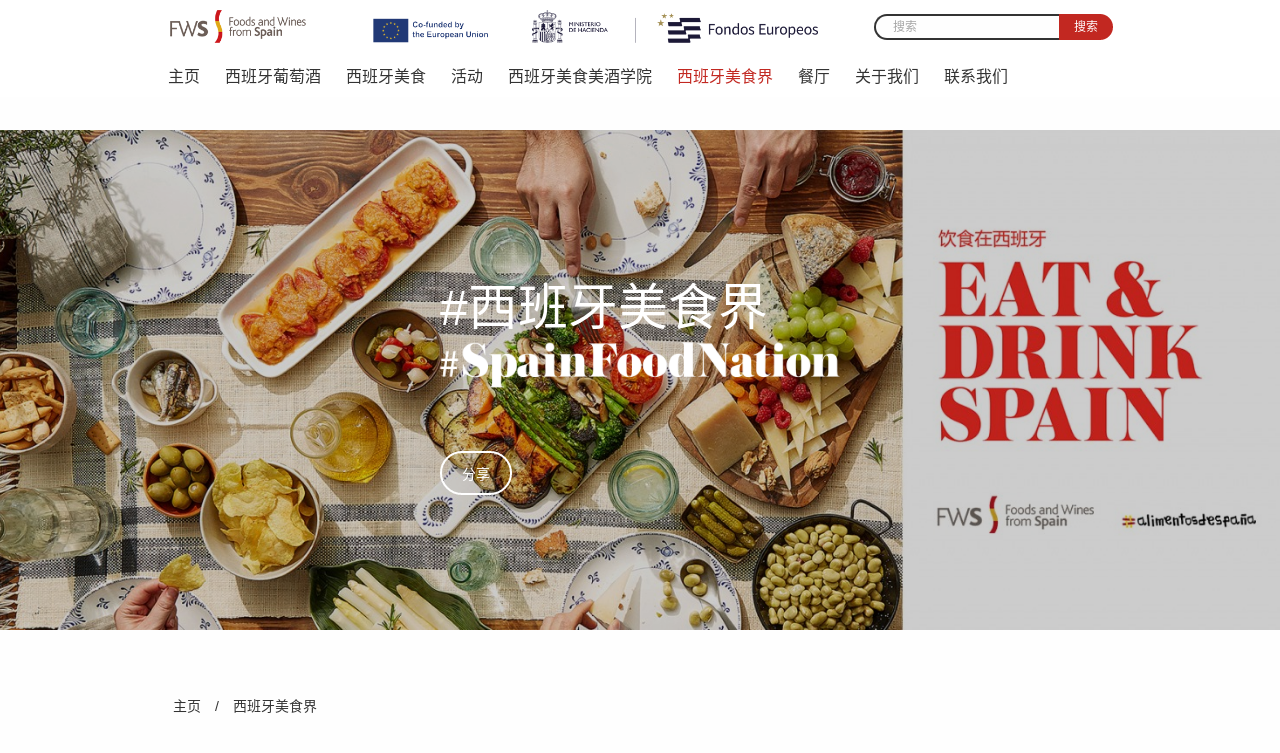

--- FILE ---
content_type: text/html; charset=utf-8
request_url: https://foodswinesfromspain.cn/xibanyia-meishi-jie
body_size: 9838
content:
<!DOCTYPE html PUBLIC "-//W3C//DTD XHTML+RDFa 1.0//EN"
  "http://www.w3.org/MarkUp/DTD/xhtml-rdfa-1.dtd">
<html xmlns="http://www.w3.org/1999/xhtml" xml:lang="zh-hant" version="XHTML+RDFa 1.0" dir="ltr"
  xmlns:content="http://purl.org/rss/1.0/modules/content/"
  xmlns:dc="http://purl.org/dc/terms/"
  xmlns:foaf="http://xmlns.com/foaf/0.1/"
  xmlns:rdfs="http://www.w3.org/2000/01/rdf-schema#"
  xmlns:sioc="http://rdfs.org/sioc/ns#"
  xmlns:sioct="http://rdfs.org/sioc/types#"
  xmlns:skos="http://www.w3.org/2004/02/skos/core#"
  xmlns:xsd="http://www.w3.org/2001/XMLSchema#">
<meta name="viewport" content="width=device-width, initial-scale=0.1, maximum-scale=1, minimum-scale=1">

<head profile="http://www.w3.org/1999/xhtml/vocab">
  <meta http-equiv="Content-Type" content="text/html; charset=utf-8" />
<link rel="shortcut icon" href="https://foodswinesfromspain.cn/sites/default/files/favicon.png" type="image/png" />
<meta name="applicable-device" content="pc,mobile" />
<meta name="description" content="Welcom to discover Wines from Spain&#039;s events and wineries events. If you want to learn the latest events, please register and log in." />
<meta name="keywords" content="Wines and Wineries Events" />
<meta name="generator" content="Drupal 7 (https://www.drupal.org)" />
<link rel="canonical" href="https://foodswinesfromspain.cn/xibanyia-meishi-jie" />
<link rel="shortlink" href="https://foodswinesfromspain.cn/xibanyia-meishi-jie" />
<meta property="og:site_name" content="西班牙美食美酒" />
<meta property="og:type" content="article" />
<meta property="og:url" content="https://foodswinesfromspain.cn/xibanyia-meishi-jie" />
<meta property="og:title" content="西班牙美食界" />
<meta name="twitter:card" content="summary" />
<meta name="twitter:title" content="西班牙美食界" />
  <title>西班牙美食界 | 西班牙葡萄酒网</title>
  <link type="text/css" rel="stylesheet" href="https://foodswinesfromspain.cn/sites/default/files/css/css_xE-rWrJf-fncB6ztZfd2huxqgxu4WO-qwma6Xer30m4.css" media="all" />
<link type="text/css" rel="stylesheet" href="https://foodswinesfromspain.cn/sites/default/files/css/css_eW0AncxOl9Tq8dyAMF3RQiH_7eFDO7wNckdcMEkZPpE.css" media="all" />
<link type="text/css" rel="stylesheet" href="https://foodswinesfromspain.cn/sites/default/files/css/css_hYCLW089C9S9sP3ZYkuG6R-Q5ZHbEhblZBFjwZ_bE_I.css" media="all" />
<link type="text/css" rel="stylesheet" href="https://foodswinesfromspain.cn/sites/default/files/css/css_jENQOQqZCRFGZK__DTefxYiXR2RUf03k1ugj3_Vg7vk.css" media="all" />
<style type="text/css" media="all">
<!--/*--><![CDATA[/*><!--*/
#edit-date-filter-wrapper{display:none}
.views-widget-filter-date_filter{display:none}

/*]]>*/-->
</style>
<link type="text/css" rel="stylesheet" href="https://foodswinesfromspain.cn/sites/default/files/css/css__VVCwWg44uYoKM_xsYUvuFRoRRKDtWCyaD4KozSyX5E.css" media="all" />
<link type="text/css" rel="stylesheet" href="https://foodswinesfromspain.cn/sites/default/files/css/css_bXz5bvwAJvzpdCjqtB9KLOqoyCjFiEu7KjYE-6j-Pms.css" media="all" />

  <script type="text/javascript">
   // console.log('work');
  //  var input = document.querySelector("#edit-field-phone-und-0-value");
  //  window.intlTelInput(input);
  </script>

  <!-- <script>
    var _hmt = _hmt || [];
    (function() {
      var hm = document.createElement("script");
      hm.src = "https://hm.baidu.com/hm.js?fcb7c28a3db0d70c32e9bb54f2c48402";
      var s = document.getElementsByTagName("script")[0]; 
      s.parentNode.insertBefore(hm, s);
    })();
  </script> -->

  <script>
  var _hmt = _hmt || [];
  (function() {
    var hm = document.createElement("script");
    hm.src = "https://hm.baidu.com/hm.js?688916001842455a2faf9af44fd08b96";
    var s = document.getElementsByTagName("script")[0]; 
    s.parentNode.insertBefore(hm, s);
  })();
  </script>

</head>
<body class="html not-front not-logged-in no-sidebars page-xibanyia-meishi-jie i18n-zh-hant" >
<script>
(function(){
    var bp = document.createElement('script');
    var curProtocol = window.location.protocol.split(':')[0];
    if (curProtocol === 'https') {
        bp.src = 'https://zz.bdstatic.com/linksubmit/push.js';
    }
    else {
        bp.src = 'http://push.zhanzhang.baidu.com/push.js';
    }
    var s = document.getElementsByTagName("script")[0];
    s.parentNode.insertBefore(bp, s);
})();
</script>
  <div id="skip-link">
    <a href="#main-content" class="element-invisible element-focusable">Skip to main content</a>
  </div>
    
<div id="page-wrapper">
  <div id="page">

    <div id="header">
      <div id="header-top">
        <div class="row">

          <div class="large-12 columns">
              <div class="region region-header-top">
    <div id="block-bean-logo-header-ch" class="block block-bean">
  
    <div class="block-content">

                
      <div class="content">
        <div class="entity entity-bean bean-logo clearfix" about="/block/logo-header-ch">
        <div class="content">
    <div class="field field-name-field-image field-type-image field-label-hidden">
    <div class="field-items">
          <div class="field-item even"><a href="/"><img typeof="foaf:Image" src="https://foodswinesfromspain.cn/sites/default/files/styles/logo_simplecrop/public/FWS_260x60.png?itok=XPXVWcu_&amp;sc=149e260caae044317205db99a91bc8e5" alt="" /></a></div>
      </div>
</div>
  
  </div>
</div>
      </div>

    </div>

</div>
<div id="block-bean-european-flag" class="block block-bean">
  
    <div class="block-content">

                
      <div class="content">
        <div class="entity entity-bean bean-logo clearfix" about="/block/european-flag">
        <div class="content">
    <div class="field field-name-field-image field-type-image field-label-hidden">
    <div class="field-items">
          <div class="field-item even"><a href="https://www.icex.es/content/dam/es/icex/estaticos/feder/FederIndex.html"><img typeof="foaf:Image" src="https://foodswinesfromspain.cn/sites/default/files/styles/logo_simplecrop/public/logo_20250523_header.png?itok=OWAztddJ&amp;sc=2ee9773b423037346ed53a353b0bd55b" alt="" /></a></div>
      </div>
</div>
  
  </div>
</div>
      </div>

    </div>

</div>
<div id="block-search-form" class="block block-search">
  
    <div class="block-content">

                
      <div class="content">
        <form action="/xibanyia-meishi-jie" method="post" id="search-block-form" accept-charset="UTF-8"><div><div class="container-inline">
      <h2 class="element-invisible">Search form</h2>
    <div class="form-item form-type-textfield form-item-search-block-form">
  <label class="element-invisible" for="edit-search-block-form--2">搜索 </label>
 <input title="Enter the terms you wish to search for." placeholder="搜索" type="text" id="edit-search-block-form--2" name="search_block_form" value="" size="15" maxlength="128" class="form-text" />
</div>
<div class="form-actions form-wrapper" id="edit-actions"><input type="submit" id="edit-submit" name="op" value="搜索" class="form-submit" /></div><input type="hidden" name="form_build_id" value="form-WopiEOHcLlp_9Dk3Et4_GU-9OyEAf9JQZ_isbzjBoxQ" />
<input type="hidden" name="form_id" value="search_block_form" />
</div>
</div></form>      </div>

    </div>

</div>
  </div>
          </div>

        </div>
      </div> 

      <div class="row">

        <div class="large-12 columns">
            <div class="region region-header">
    <div id="block-system-main-menu" class="block block-system block-menu">
  
    <div class="block-content">

                
      <div class="content">
        <div class="top-bar">
          <div class="top-bar-right">
            <ul class="vertical medium-horizontal menu" data-responsive-menu="drilldown medium-dropdown"><li class="first leaf"><a href="/">主页</a></li>
<li class="expanded"><a href="/xibanyaputaojiu">西班牙葡萄酒</a><ul class="vertical medium-horizontal menu" data-responsive-menu="drilldown medium-dropdown"><li class="first leaf"><a href="/jiu-xinwen-wenzhang">文章与新闻</a></li>
<li class="leaf"><a href="/putaopinzhong">葡萄品种</a></li>
<li class="leaf"><a href="/xibanyaputaojiuchenhuaguiding">西班牙葡萄酒陈化规定</a></li>
<li class="last expanded"><a href="/ditu">地图 - 原产地名称保护</a><ul class="vertical medium-horizontal menu" data-responsive-menu="drilldown medium-dropdown"><li class="first leaf"><a href="/an-da-lu-xi-ya">安达卢西亚</a></li>
<li class="leaf"><a href="/du-ai-luo-he-gu">杜埃罗河谷</a></li>
<li class="leaf"><a href="/ai-bu-luo-he-gu">埃布罗河谷</a></li>
<li class="leaf"><a href="/lu-se-xi-ban-ya">绿色西班牙</a></li>
<li class="leaf"><a href="/dao-yu">岛屿</a></li>
<li class="leaf"><a href="/di-zhong-hai-yan">地中海沿岸</a></li>
<li class="last leaf"><a href="/zhong-bu-gao-yuan-mei-sai-ta">中部高原（梅塞塔）</a></li>
</ul></li>
</ul></li>
<li class="expanded"><a href="/xibanyameishi/jieshao">西班牙美食</a><ul class="vertical medium-horizontal menu" data-responsive-menu="drilldown medium-dropdown"><li class="first leaf"><a href="/shiwu-xinwen-wenzhang">文章与新闻</a></li>
<li class="leaf"><a href="/chanpin">美食</a></li>
<li class="expanded"><a href="/dilibiaozhi">地理标志</a><ul class="vertical medium-horizontal menu" data-responsive-menu="drilldown medium-dropdown"><li class="first last leaf"><a href="/dilibiaozhiditu">地理标志地图</a></li>
</ul></li>
<li class="last leaf"><a href="/shipu">食谱</a></li>
</ul></li>
<li class="leaf"><a href="/huodong">活动</a></li>
<li class="expanded"><a href="/xibanyaputaojiuxueyuan">西班牙美食美酒学院</a><ul class="vertical medium-horizontal menu" data-responsive-menu="drilldown medium-dropdown"><li class="first leaf"><a href="/xibanyaputaojiuzhuanjia">西班牙葡萄酒酒专家课程SWS</a></li>
<li class="leaf"><a href="/xibanyaputaojiu-renzhengjiangshikecheng">西班牙葡萄酒酒认证讲师课程SWE</a></li>
<li class="last leaf"><a href="/xi-ban-ya-pu-tao-jiu-jiu-mao-yi-shang-ke-cheng-swt">西班牙葡萄酒酒贸易商课程SWT</a></li>
</ul></li>
<li class="leaf active-trail"><a href="/xibanyia-meishi-jie" class="active-trail active">西班牙美食界</a></li>
<li class="expanded"><a href="/xibanyarenzhengcanting">餐厅</a><ul class="vertical medium-horizontal menu" data-responsive-menu="drilldown medium-dropdown"><li class="first leaf"><a href="/huikui">回馈</a></li>
<li class="last expanded"><a href="/renzhengcanting">认证餐厅</a><ul class="vertical medium-horizontal menu" data-responsive-menu="drilldown medium-dropdown"><li class="first leaf"><a href="/renzhengcanting_beijing">认证餐厅在北京</a></li>
<li class="leaf"><a href="/renzhengcanting_shanghai">认证餐厅在上海</a></li>
<li class="leaf"><a href="/renzhengcanting_guangdong">认证餐厅在广东</a></li>
<li class="leaf"><a href="/renzhengcanting_shanxi">认证餐厅在陕西</a></li>
<li class="leaf"><a href="/renzhengcanting_sichuan">认证餐厅在四川</a></li>
<li class="leaf"><a href="/renzhengcanting_zhejiang">认证餐厅在浙江</a></li>
<li class="leaf"><a href="https://foodswinesfromspain.cn/renzhengcanting_jiangsu">认证餐厅在江苏</a></li>
<li class="last leaf"><a href="/ren-zheng-can-ting-zai-hu-bei">认证餐厅在湖北</a></li>
</ul></li>
</ul></li>
<li class="leaf"><a href="/guanyu-women">关于我们</a></li>
<li class="last leaf"><a href="/lianxiwomen">联系我们</a></li>
</ul>          </div>
        </div>
      </div>

    </div>

</div>
  </div>
          <div class="toggle">
            <span></span>
          </div>
        </div>

      </div>
    </div> 
    
    <div class="row">       
      <div class="messages-block">
              </div>
    </div>
    
          <div class="region-help">
          <div class="region region-help">
    <div id="block-bean-spainfoodnation-cn" class="block block-bean">
  
    <div class="block-content">

                
      <div class="content">
        <div class="entity entity-bean bean-banner clearfix" about="/block/spainfoodnation-cn">
        <div class="content">
    
<div class="paragraphs-items paragraphs-items-field-sections paragraphs-items-field-sections-full paragraphs-items-full">
  <div class="field field-name-field-sections field-type-paragraphs field-label-hidden">
    <div class="field-items">
          <div class="field-item even">
<div class="entity entity-paragraphs-item paragraphs-item-banner-section">
  <div class="content">
		<!-- Banner section -->
		<div class="banner-wrapper">
		  <div class="main-carousel">
		    <ul class="carousel">
		      		      			        <li>
		          <div class="banner-content">
                <div class="banner-container">
									<div class="main-banner-text">
                    <div class="title">
                      <div class="field field-name-field-title-html field-type-text-long field-label-hidden">
    <div class="field-items">
          <div class="field-item even"><p><left>
<p>#西班牙美食界</p>
<p><img alt="" src="/sites/default/files/Allwhite-logo.png" style="width: 400px; height: 48px;" /></p>
<p> </p>
<p></p></left></p>
</div>
      </div>
</div>
                    </div>
                    <div class="subtitle">
                                          </div>
  		            </div>
									<div class="button-more">
	  		            	  		            
        <div class="field field-name-field-share field-type-addthis field-label-hidden">
          <div class="field-items">
            <!--./paragraphs/paragraphs-item--banner-section--full.tpl.php-->
            <div class="field-item"><a class="addthis_button" onclick="copyURL()" tabindex="0">分享</a></div>
          </div>
        </div>

        <script>
        function copyURL(){
          var href = window.location.href;
          var flag = copy(href);
          alert(flag ? "链接已复制，去粘贴分享吧～" : "复制失败！");
        }

        function copy(text) {
          var textarea = document.createElement("textarea");
          var currentFocus = document.activeElement;
          document.body.appendChild(textarea);
          textarea.value = text;
          textarea.focus();
          if (textarea.setSelectionRange)
            textarea.setSelectionRange(0, textarea.value.length);
          else
            textarea.select();
          try {
            var flag = document.execCommand("copy");
          } catch (eo) {
            var flag = false;
          }
          document.body.removeChild(textarea);
          currentFocus.focus();
          return flag;
        }
        </script>

  		            </div>
  		          </div>
								<div class="banner-background">
									<span class="desktop" style="background-image: url(https://foodswinesfromspain.cn/sites/default/files/styles/simplecrop/public/Eat%26Drink%28Banner%29Artboard%201.jpeg?itok=8ESXFvO4);"></span>
																			<span class="mobile" style="background-image: url(https://foodswinesfromspain.cn/sites/default/files/styles/simplecrop/public/Eat%26Drink%28Banner%29Artboard%201_0.jpeg?itok=8nPIkmTj);"></span>
																	</div>
              </div>
		        </li>
		      		    </ul>
		  </div>
		</div>
		<!-- // Banner section -->
  </div>
</div>
</div>
      </div>
</div>
</div>
<div class="field field-name-field-exclude-title-from-display field-type-list-boolean field-label-hidden">
    <div class="field-items">
          <div class="field-item even"></div>
      </div>
</div>
  </div>
</div>
      </div>

    </div>

</div>
  </div>
      </div>
        
    <div class="row">
      <div class="columns">
        <div class="tabs"></div>
                          <h2 class="element-invisible">You are here</h2><div class="breadcrumb"><span class="inline odd first"><a href="/">主页</a></span> <span class="delimiter">/</span> <span class="inline even last">西班牙美食界</span></div>        
                                </div>
    </div>

    <div id="main-wrapper">
      <div id="main" class="clearfix">

                  <div id="content">
              <div class="region region-content">
    <div id="block-addthis-addthis-block" class="block block-addthis">
  
    <div class="block-content">

                
      <div class="content">
        <a class="addthis_button ">分享</a>
      </div>

    </div>

</div>
<div id="block-system-main" class="block block-system">
  
    <div class="block-content">

                
      <div class="content">
        <div class="view view-spainfoodnation-landing view-id-spainfoodnation_landing view-display-id-page view-events view-display-id-page  view-dom-id-85ded0b6aaa84ae15a812a0086d2d2a5">
        
      <div class="view-filters">
      <form action="/xibanyia-meishi-jie" method="get" id="views-exposed-form-spainfoodnation-landing-page" accept-charset="UTF-8"><div><div class="views-exposed-form">
  <div class="views-exposed-widgets clearfix">
          <div id="edit-field-spainfoodnation-type-tid-wrapper" class="views-exposed-widget views-widget-filter-field_spainfoodnation_type_tid">
                        <div class="views-widget">
          <div class="form-item form-type-select form-item-field-spainfoodnation-type-tid">
 <select id="edit-field-spainfoodnation-type-tid" name="field_spainfoodnation_type_tid" class="form-select"><option value="All" selected="selected">类别</option><option value="129">尝遍西班牙</option><option value="130">慧眼食珠</option><option value="131">老饕美食报告</option><option value="132">西班牙美食界： 见食专栏</option><option value="133">这些美食怎么读</option></select>
</div>
        </div>
              </div>
          <div id="edit-title-wrapper" class="views-exposed-widget views-widget-filter-title">
                        <div class="views-widget">
          <div class="form-item form-type-textfield form-item-title">
 <input placeholder="Search" type="text" id="edit-title" name="title" value="" size="30" maxlength="128" class="form-text" />
</div>
        </div>
              </div>
          <div id="edit-field-description-value-wrapper" class="views-exposed-widget views-widget-filter-field_description_value">
                  <label for="edit-field-description-value">
            Description (field_description)          </label>
                        <div class="views-widget">
          <div class="form-item form-type-textfield form-item-field-description-value">
 <input type="text" id="edit-field-description-value" name="field_description_value" value="" size="30" maxlength="128" class="form-text" />
</div>
        </div>
              </div>
                    <div class="views-exposed-widget views-submit-button">
      <input type="submit" id="edit-submit-spainfoodnation-landing" value="搜索" class="form-submit" />    </div>
      </div>
</div>
</div></form>    </div>
  
  
      <div class="view-content">
      <div class="item-list">    <ul class="row small-up-1 medium-up-2 large-up-2">          <li class="views-row views-row-1 views-row-odd views-row-first columns"><div id="node-2713" class="node node-spainfoodnation node-teaser clearfix" about="/xibanya-meishijie/nailaohangyexindongxiang" typeof="sioc:Item foaf:Document">

                <div class="field field-name-field-main-image-list field-type-image field-label-hidden">
    <div class="field-items">
          <div class="field-item even"><img typeof="foaf:Image" src="https://foodswinesfromspain.cn/sites/default/files/styles/simplecrop/public/QUESOS-ICEX-34.jpg?itok=_TbTxaRd&amp;sc=c9d4b864e31eef001a09e003b6d3bc75" alt="" /></div>
      </div>
</div>
      
              <div class="field field-name-field-spainfoodnation-type field-type-taxonomy-term-reference field-label-hidden">
    <div class="field-items">
          <div class="field-item even">慧眼食珠</div>
      </div>
</div>
    
      
      <div class="field field-name-field-date field-type-datetime field-label-hidden">
    <div class="field-items">
          <div class="field-item even"><span  property="dc:date" datatype="xsd:dateTime" content="2023-03-25T00:00:00+02:00" class="date-display-single">Saturday, 3月 25, 2023</span></div>
      </div>
</div>

      <h2>西班牙奶酪行业新动向</h2>

      <div class="field field-name-field-description field-type-text-long field-label-hidden">
    <div class="field-items">
          <div class="field-item even">西班牙多样的地貌和气候条件造就了丰富的美食，包括橄榄油、葡萄酒、农业作物、肉类和海产等等，其优质火腿、橄榄油、 葡萄酒闻名全球。在这片土地上，牛、山羊和绵羊已经悠然游荡生活了数千年，为西班牙的奶酪业提供了优渥且自然的发展条 件。...</div>
      </div>
</div>
      
      <div class="button-more">
        <div class="more-link field-name-field-link">
          <a href="/xibanya-meishijie/nailaohangyexindongxiang">更多</a> 
                  </div>

        
        <div class="field field-name-field-share field-type-addthis field-label-hidden">
          <div class="field-items">
          <div class="field-item"><a class="addthis_button" onclick="copySPAINFOODNATIONprint('https://foodswinesfromspain.cn/node/2713')" tabindex="0">分享</a></div>
          </div>
        </div>

        <script>
        function copySPAINFOODNATIONprint(text){
          var flag = copy(text);
          alert(flag ? "链接已复制，去粘贴分享吧～" : "复制失败！");
        }
        </script>

      </div>
  
</div>
</li>
          <li class="views-row views-row-2 views-row-even columns"><div id="node-2707" class="node node-spainfoodnation node-teaser clearfix" about="/xibanya-meishijie/qiancan" typeof="sioc:Item foaf:Document">

                <div class="field field-name-field-main-image-list field-type-image field-label-hidden">
    <div class="field-items">
          <div class="field-item even"><img typeof="foaf:Image" src="https://foodswinesfromspain.cn/sites/default/files/styles/simplecrop/public/ICEX01RGB.jpg?itok=chLXlLzq&amp;sc=c9d4b864e31eef001a09e003b6d3bc75" alt="" /></div>
      </div>
</div>
      
              <div class="field field-name-field-spainfoodnation-type field-type-taxonomy-term-reference field-label-hidden">
    <div class="field-items">
          <div class="field-item even">慧眼食珠</div>
      </div>
</div>
    
      
      <div class="field field-name-field-date field-type-datetime field-label-hidden">
    <div class="field-items">
          <div class="field-item even"><span  property="dc:date" datatype="xsd:dateTime" content="2023-03-21T00:00:00+02:00" class="date-display-single">Tuesday, 3月 21, 2023</span></div>
      </div>
</div>

      <h2>前餐:西班牙最为珍贵的美食传统之一</h2>

      <div class="field field-name-field-description field-type-text-long field-label-hidden">
    <div class="field-items">
          <div class="field-item even">在西班牙的众多美食传统中，前餐作为一个通常在主餐开始前家人与朋友相聚，享用风味酒水、分享小食的轻松时刻，格外受西班牙人的喜爱。 前餐传统涵盖了西班牙人对美食的热爱以及餐前社交的重要性:它大多数置于午餐或晚餐前，...</div>
      </div>
</div>
      
      <div class="button-more">
        <div class="more-link field-name-field-link">
          <a href="/xibanya-meishijie/qiancan">更多</a> 
                  </div>

        
        <div class="field field-name-field-share field-type-addthis field-label-hidden">
          <div class="field-items">
          <div class="field-item"><a class="addthis_button" onclick="copySPAINFOODNATIONprint('https://foodswinesfromspain.cn/node/2707')" tabindex="0">分享</a></div>
          </div>
        </div>

        <script>
        function copySPAINFOODNATIONprint(text){
          var flag = copy(text);
          alert(flag ? "链接已复制，去粘贴分享吧～" : "复制失败！");
        }
        </script>

      </div>
  
</div>
</li>
          <li class="views-row views-row-3 views-row-odd columns"><div id="node-2692" class="node node-spainfoodnation node-teaser clearfix" about="/xibanya-meishijie/guanlishixibanyadehaixianmeiwei" typeof="sioc:Item foaf:Document">

                <div class="field field-name-field-main-image-list field-type-image field-label-hidden">
    <div class="field-items">
          <div class="field-item even"><img typeof="foaf:Image" src="https://foodswinesfromspain.cn/sites/default/files/styles/simplecrop/public/image%20%286%29.png?itok=3dNzEP6w&amp;sc=c9d4b864e31eef001a09e003b6d3bc75" alt="" /></div>
      </div>
</div>
      
              <div class="field field-name-field-spainfoodnation-type field-type-taxonomy-term-reference field-label-hidden">
    <div class="field-items">
          <div class="field-item even">老饕美食报告</div>
      </div>
</div>
    
      
      <div class="field field-name-field-date field-type-datetime field-label-hidden">
    <div class="field-items">
          <div class="field-item even"><span  property="dc:date" datatype="xsd:dateTime" content="2023-03-06T00:00:00+02:00" class="date-display-single">Monday, 3月 6, 2023</span></div>
      </div>
</div>

      <h2>罐里是西班牙海岸的海洋鲜味</h2>

      <div class="field field-name-field-description field-type-text-long field-label-hidden">
    <div class="field-items">
          <div class="field-item even">西班牙的北、东和南侧有漫长的海岸线，被大西洋和地中海拥抱着，因此西班牙的渔业传统历史悠久，可以追溯到古希腊时期。西班牙在全球属鱼类消费大国，海鲜及海鲜产品也在西班牙饮食中占有重要地位。无论是红遍全球的西班牙海鲜杂烩饭、塔帕斯，...</div>
      </div>
</div>
      
      <div class="button-more">
        <div class="more-link field-name-field-link">
          <a href="/xibanya-meishijie/guanlishixibanyadehaixianmeiwei">更多</a> 
                  </div>

        
        <div class="field field-name-field-share field-type-addthis field-label-hidden">
          <div class="field-items">
          <div class="field-item"><a class="addthis_button" onclick="copySPAINFOODNATIONprint('https://foodswinesfromspain.cn/node/2692')" tabindex="0">分享</a></div>
          </div>
        </div>

        <script>
        function copySPAINFOODNATIONprint(text){
          var flag = copy(text);
          alert(flag ? "链接已复制，去粘贴分享吧～" : "复制失败！");
        }
        </script>

      </div>
  
</div>
</li>
          <li class="views-row views-row-4 views-row-even views-row-last columns"><div id="node-2691" class="node node-spainfoodnation node-teaser clearfix" about="/xibanya-meishijie/nailaopanpeimeijiu" typeof="sioc:Item foaf:Document">

                <div class="field field-name-field-main-image-list field-type-image field-label-hidden">
    <div class="field-items">
          <div class="field-item even"><img typeof="foaf:Image" src="https://foodswinesfromspain.cn/sites/default/files/styles/simplecrop/public/Cover.png?itok=YA19n3jR&amp;sc=c9d4b864e31eef001a09e003b6d3bc75" alt="" /></div>
      </div>
</div>
      
              <div class="field field-name-field-spainfoodnation-type field-type-taxonomy-term-reference field-label-hidden">
    <div class="field-items">
          <div class="field-item even">尝遍西班牙</div>
      </div>
</div>
    
      
      <div class="field field-name-field-date field-type-datetime field-label-hidden">
    <div class="field-items">
          <div class="field-item even"><span  property="dc:date" datatype="xsd:dateTime" content="2023-03-05T00:00:00+02:00" class="date-display-single">Sunday, 3月 5, 2023</span></div>
      </div>
</div>

      <h2>美食双峰: 西班牙奶酪盘配美酒</h2>

      <div class="field field-name-field-description field-type-text-long field-label-hidden">
    <div class="field-items">
          <div class="field-item even">奶酪已是很多人日常饮食的重要部分，其享用方式也渐为人所知。在西班牙，奶酪盘是前餐中的经典。多样性是关键所在，要和谐地混搭，装盘也有讲究，根据奶酪盘的风格配以不同的葡萄酒。我们分享一些西班牙奶酪盘和美酒的搭配， 让你可以在派对中惊艳朋友，...</div>
      </div>
</div>
      
      <div class="button-more">
        <div class="more-link field-name-field-link">
          <a href="/xibanya-meishijie/nailaopanpeimeijiu">更多</a> 
                  </div>

        
        <div class="field field-name-field-share field-type-addthis field-label-hidden">
          <div class="field-items">
          <div class="field-item"><a class="addthis_button" onclick="copySPAINFOODNATIONprint('https://foodswinesfromspain.cn/node/2691')" tabindex="0">分享</a></div>
          </div>
        </div>

        <script>
        function copySPAINFOODNATIONprint(text){
          var flag = copy(text);
          alert(flag ? "链接已复制，去粘贴分享吧～" : "复制失败！");
        }
        </script>

      </div>
  
</div>
</li>
      </ul></div>    </div>
  
      <h2 class="element-invisible">Pages</h2><div class="item-list"><ul class="pager"><li class="pager-current first">1</li>
<li class="pager-item"><a title="Go to page 2" href="/xibanyia-meishi-jie?page=1">2</a></li>
<li class="pager-item"><a title="Go to page 3" href="/xibanyia-meishi-jie?page=2">3</a></li>
<li class="pager-item"><a title="Go to page 4" href="/xibanyia-meishi-jie?page=3">4</a></li>
<li class="pager-item"><a title="Go to page 5" href="/xibanyia-meishi-jie?page=4">5</a></li>
<li class="pager-item"><a title="Go to page 6" href="/xibanyia-meishi-jie?page=5">6</a></li>
<li class="pager-ellipsis">…</li>
<li class="pager-next"><a title="Go to next page" href="/xibanyia-meishi-jie?page=1">next ›</a></li>
<li class="pager-last last"><a title="Go to last page" href="/xibanyia-meishi-jie?page=17">last »</a></li>
</ul></div>  
  
  
  
  
</div>      </div>

    </div>

</div>
<div id="block-bean-who-we-are" class="block block-bean">
  <div class="block-content">
            
    <div class="content">
      <div class="entity entity-bean bean-who-we-are clearfix" about="/block/who-we-are">
        <div class="content">
    <div class="who-we-are">
      <div class="who-we-are-item">
        <a href="https://www.foodswinesfromspain.com/spanishfoodwine/index.html" target="_blank">
          <div class="field field-name-field-who-we-are-img-1 field-type-image field-label-hidden">
    <div class="field-items">
          <div class="field-item even"><img typeof="foaf:Image" src="https://foodswinesfromspain.cn/sites/default/files/fws-logo_0.png" width="243" height="58" alt="" /></div>
      </div>
</div>
        </a>
      </div>
      <div class="who-we-are-item">
        <a href="https://www.alimentosdespana.es/es/" target="_blank">
          <div class="field field-name-field-who-we-are-img-2 field-type-image field-label-hidden">
    <div class="field-items">
          <div class="field-item even"><img typeof="foaf:Image" src="https://foodswinesfromspain.cn/sites/default/files/img2020861141.png" width="1776" height="739" alt="" /></div>
      </div>
</div>
        </a>
      </div>
      <div class="who-we-are-item">
          <div class="field field-name-field-who-we-are-address field-type-text-long field-label-hidden">
    <div class="field-items">
          <div class="field-item even"><p><strong>Spain Food Nation</strong></p>
<p>P° de la Castellana 278 – 28046 Madrid</p>
<p><strong><ins><a href="mailto:alimentos.gastronomia@icex.es" rel="nofollow noreferrer noopener" target="_blank">alimentos.gastronomia@icex.es</a></ins></strong></p>
</div>
      </div>
</div>
      </div>
    </div>
      

      
  </div>
</div>
    </div>
  </div>
</div>
  </div>
          </div> 
        
      </div>
    </div>

          <div id="content-bottom">
        <div class="row">
          <div class="columns">
              <div class="region region-content-bottom">
    <div id="block-menu-menu-social-media-menu" class="block block-menu">
  
    <div class="block-content">

                
      <div class="content">
        <ul class="menu"><li class="first leaf">
  <div class="field field-name-icon field-type-image field-label-hidden">
    <div class="field-items">
          <div class="field-item even"><img typeof="foaf:Image" src="https://foodswinesfromspain.cn/sites/default/files/302-3025530_contact-weibo-svg%20%281%29_0.png" width="735" height="589" alt="" /></div>
      </div>
</div>
  <div class="field field-name-qr-code field-type-image field-label-hidden">
    <div class="field-items">
          <div class="field-item even"><img typeof="foaf:Image" src="https://foodswinesfromspain.cn/sites/default/files/styles/qr_code/public/FWS_weibo_QR_code_1.png?itok=VDbeNvEH" width="258" height="258" alt="" /></div>
      </div>
</div>
</li>
<li class="last leaf">
  <div class="field field-name-icon field-type-image field-label-hidden">
    <div class="field-items">
          <div class="field-item even"><img typeof="foaf:Image" src="https://foodswinesfromspain.cn/sites/default/files/wechat-icn%402x.png" width="86" height="70" alt="" /></div>
      </div>
</div>
  <div class="field field-name-qr-code field-type-image field-label-hidden">
    <div class="field-items">
          <div class="field-item even"><img typeof="foaf:Image" src="https://foodswinesfromspain.cn/sites/default/files/styles/qr_code/public/FWS_wechat_QR_code.png?itok=vrBH8GuR" width="258" height="258" alt="" /></div>
      </div>
</div>
</li>
</ul>      </div>

    </div>

</div>
<div id="block-menu-menu-footer-menu" class="block block-menu">
  
    <div class="block-content">

                
      <div class="content">
        <ul class="menu"><li class="first leaf"><a href="/xibanyaputaojiu">葡萄酒</a></li>
<li class="leaf"><a href="/xibanyameishi/jieshao">美食</a></li>
<li class="leaf"><a href="/xibanyarenzhengcanting">餐厅</a></li>
<li class="leaf"><a href="/guanyu-women">关于我们</a></li>
<li class="leaf"><a href="/lianxiwomen" rel="nofollow">联系我们</a></li>
<li class="leaf"><a href="/falvxinxi-he-tiaokuanjieshou">法律信息和条款接受</a></li>
<li class="last leaf"><a href="/tongyong-shujubaohutiaoli">通用数据保护条例</a></li>
</ul>      </div>

    </div>

</div>
<div id="block-bean-logo-footer-ch" class="block block-bean">
  
    <div class="block-content">

                
      <div class="content">
        <div class="entity entity-bean bean-logo clearfix" about="/block/logo-footer-ch">
        <div class="content">
    <div class="field field-name-field-image field-type-image field-label-hidden">
    <div class="field-items">
          <div class="field-item even"><a href="/"><img typeof="foaf:Image" src="https://foodswinesfromspain.cn/sites/default/files/styles/logo_simplecrop/public/FWS_Foods%20and%20Wines%20from%20Spain_Horizontal_B-03.png?itok=8JLSPRA_&amp;sc=c75cb16a88e131e71ac9abbf996fe27e" alt="" /></a></div>
      </div>
</div>
  
  </div>
</div>
      </div>

    </div>

</div>
  </div>
          </div>
        </div>
      </div>
    
    <div id="footer">
              <div class="row">
          <div class="large-12 columns">
              <div class="region region-footer">
    <div id="block-bean-other-logos-amp-copyright-icp-n" class="block block-bean">
  
    <div class="block-content">

                
      <div class="content">
        <div class="entity entity-bean bean-footer clearfix" about="/block/other-logos-amp-copyright--icp-n">
        <div class="content">
    <div class="field field-name-field-copyright-icp-number field-type-text-long field-label-hidden">
    <div class="field-items">
          <div class="field-item even"><div>
<div><img alt="" src="/sites/default/files/2024-05/ICEX_Logo.png" style="width: 290px; height: 50px;" /></div>
<div> </div>
</div>
<div>ICEX 版权 © ICEX 2026</div>
<div> </div>
<div><img alt="logo" class="logo-img" src="/sites/default/files/gongan_0.png" /><a href="http://www.beian.gov.cn/portal/registerSystemInfo?recordcode=11010502046261" target="_blank">京公网安备 11010502047421号</a></div>
<div><a href="https://beian.miit.gov.cn/" target="_blank">京ICP备20023101-3号</a></div>
</div>
      </div>
</div>
  </div>
</div>
      </div>

    </div>

</div>
  </div>
          </div>
        </div>
          </div> 

  </div>
</div>

  

  <script type="text/javascript" src="https://foodswinesfromspain.cn/sites/all/modules/contrib/jquery_update/replace/jquery/1.12/jquery.min.js?v=1.12.4"></script>
<script type="text/javascript" src="https://foodswinesfromspain.cn/misc/jquery-extend-3.4.0.js?v=1.12.4"></script>
<script type="text/javascript" src="https://foodswinesfromspain.cn/misc/jquery-html-prefilter-3.5.0-backport.js?v=1.12.4"></script>
<script type="text/javascript" src="https://foodswinesfromspain.cn/misc/jquery.once.js?v=1.2"></script>
<script type="text/javascript" src="https://foodswinesfromspain.cn/misc/drupal.js?t9irvy"></script>
<script type="text/javascript" src="https://foodswinesfromspain.cn/sites/all/modules/contrib/jquery_update/js/jquery_browser.js?v=0.0.1"></script>
<script type="text/javascript" src="https://foodswinesfromspain.cn/sites/all/modules/contrib/jquery_update/replace/ui/ui/minified/jquery.ui.core.min.js?v=1.10.2"></script>
<script type="text/javascript" src="https://foodswinesfromspain.cn/sites/all/modules/contrib/jquery_update/replace/ui/ui/minified/jquery.ui.widget.min.js?v=1.10.2"></script>
<script type="text/javascript" src="https://foodswinesfromspain.cn/sites/all/modules/contrib/jquery_update/replace/ui/ui/minified/jquery.ui.position.min.js?v=1.10.2"></script>
<script type="text/javascript" src="https://foodswinesfromspain.cn/misc/ui/jquery.ui.position-1.13.0-backport.js?v=1.10.2"></script>
<script type="text/javascript" src="https://foodswinesfromspain.cn/sites/all/modules/contrib/jquery_update/replace/ui/ui/minified/jquery.ui.tooltip.min.js?v=1.10.2"></script>
<script type="text/javascript" src="https://foodswinesfromspain.cn/misc/form-single-submit.js?v=7.99"></script>
<script type="text/javascript" src="https://foodswinesfromspain.cn/sites/all/modules/contrib/entityreference/js/entityreference.js?t9irvy"></script>
<script type="text/javascript" src="https://foodswinesfromspain.cn/sites/default/files/languages/zh-hant_06YmIsM6XPmk8qYz7vzwucEAVwdPWH7aRl9ARrQRNzQ.js?t9irvy"></script>
<script type="text/javascript" src="https://foodswinesfromspain.cn/sites/all/modules/custom/wfs_common/js/wfs_common_exposed_filters.js?t9irvy"></script>
<script type="text/javascript" src="https://foodswinesfromspain.cn/sites/all/modules/contrib/google_analytics/googleanalytics.js?t9irvy"></script>
<script type="text/javascript" src="https://www.googletagmanager.com/gtag/js?id=UA-138520304-1"></script>
<script type="text/javascript">
<!--//--><![CDATA[//><!--
window.dataLayer = window.dataLayer || [];function gtag(){dataLayer.push(arguments)};gtag("js", new Date());gtag("set", "developer_id.dMDhkMT", true);gtag("config", "UA-138520304-1", {"groups":"default","anonymize_ip":true});
//--><!]]>
</script>
<script type="text/javascript" src="https://foodswinesfromspain.cn/sites/all/themes/wfs/js/foundation.js?t9irvy"></script>
<script type="text/javascript" src="https://foodswinesfromspain.cn/sites/all/themes/wfs/js/slick.min.js?t9irvy"></script>
<script type="text/javascript" src="https://foodswinesfromspain.cn/sites/all/themes/wfs/js/script.js?t9irvy"></script>
<script type="text/javascript">
<!--//--><![CDATA[//><!--
jQuery.extend(Drupal.settings, {"basePath":"\/","pathPrefix":"","setHasJsCookie":0,"ajaxPageState":{"theme":"wfs","theme_token":"SMRfzkfq_BsrHNLMfw_JSyS0chOK9CgmJvVVESgLRtM","js":{"sites\/all\/modules\/custom\/wfs_common\/js\/wfs_common.js":1,"sites\/all\/modules\/custom\/wfs_common\/js\/wfs_common_load_images.js":1,"sites\/all\/modules\/contrib\/addthis.bak\/addthis.js":1,"sites\/all\/modules\/contrib\/jquery_update\/replace\/jquery\/1.12\/jquery.min.js":1,"misc\/jquery-extend-3.4.0.js":1,"misc\/jquery-html-prefilter-3.5.0-backport.js":1,"misc\/jquery.once.js":1,"misc\/drupal.js":1,"sites\/all\/modules\/contrib\/jquery_update\/js\/jquery_browser.js":1,"sites\/all\/modules\/contrib\/jquery_update\/replace\/ui\/ui\/minified\/jquery.ui.core.min.js":1,"sites\/all\/modules\/contrib\/jquery_update\/replace\/ui\/ui\/minified\/jquery.ui.widget.min.js":1,"sites\/all\/modules\/contrib\/jquery_update\/replace\/ui\/ui\/minified\/jquery.ui.position.min.js":1,"misc\/ui\/jquery.ui.position-1.13.0-backport.js":1,"sites\/all\/modules\/contrib\/jquery_update\/replace\/ui\/ui\/minified\/jquery.ui.tooltip.min.js":1,"misc\/form-single-submit.js":1,"sites\/all\/modules\/contrib\/entityreference\/js\/entityreference.js":1,"public:\/\/languages\/zh-hant_06YmIsM6XPmk8qYz7vzwucEAVwdPWH7aRl9ARrQRNzQ.js":1,"sites\/all\/modules\/custom\/wfs_common\/js\/wfs_common_exposed_filters.js":1,"sites\/all\/modules\/contrib\/google_analytics\/googleanalytics.js":1,"https:\/\/www.googletagmanager.com\/gtag\/js?id=UA-138520304-1":1,"0":1,"sites\/all\/themes\/wfs\/js\/foundation.js":1,"sites\/all\/themes\/wfs\/js\/slick.min.js":1,"sites\/all\/themes\/wfs\/js\/script.js":1},"css":{"modules\/system\/system.base.css":1,"modules\/system\/system.menus.css":1,"modules\/system\/system.messages.css":1,"modules\/system\/system.theme.css":1,"misc\/ui\/jquery.ui.core.css":1,"misc\/ui\/jquery.ui.theme.css":1,"misc\/ui\/jquery.ui.tooltip.css":1,"modules\/field\/theme\/field.css":1,"modules\/node\/node.css":1,"modules\/search\/search.css":1,"modules\/user\/user.css":1,"sites\/all\/modules\/contrib\/views\/css\/views.css":1,"sites\/all\/modules\/contrib\/ctools\/css\/ctools.css":1,"0":1,"1":1,"sites\/all\/modules\/contrib\/date\/date_api\/date.css":1,"sites\/all\/modules\/custom\/wfs_common\/css\/wfs_common.css":1,"sites\/all\/themes\/wfs\/css\/fonts.css":1,"sites\/all\/themes\/wfs\/css\/foundation-flex.css":1,"sites\/all\/themes\/wfs\/css\/slick.css":1,"sites\/all\/themes\/wfs\/css\/style.css":1,"sites\/all\/themes\/wfs\/css\/custom.css":1}},"urlIsAjaxTrusted":{"\/xibanyia-meishi-jie":true},"googleanalytics":{"account":["UA-138520304-1"],"trackOutbound":1,"trackMailto":1,"trackDownload":1,"trackDownloadExtensions":"7z|aac|arc|arj|asf|asx|avi|bin|csv|doc(x|m)?|dot(x|m)?|exe|flv|gif|gz|gzip|hqx|jar|jpe?g|js|mp(2|3|4|e?g)|mov(ie)?|msi|msp|pdf|phps|png|ppt(x|m)?|pot(x|m)?|pps(x|m)?|ppam|sld(x|m)?|thmx|qtm?|ra(m|r)?|sea|sit|tar|tgz|torrent|txt|wav|wma|wmv|wpd|xls(x|m|b)?|xlt(x|m)|xlam|xml|z|zip"}});
//--><!]]>
</script>
  <script type="text/javascript" src="https://foodswinesfromspain.cn/sites/all/modules/custom/wfs_common/js/wfs_common.js?t9irvy"></script>
<script type="text/javascript" src="https://foodswinesfromspain.cn/sites/all/modules/custom/wfs_common/js/wfs_common_load_images.js?t9irvy"></script>
<script type="text/javascript" src="https://foodswinesfromspain.cn/sites/all/modules/contrib/addthis.bak/addthis.js?t9irvy"></script>
</body>
</html>


--- FILE ---
content_type: application/javascript
request_url: https://foodswinesfromspain.cn/sites/default/files/languages/zh-hant_06YmIsM6XPmk8qYz7vzwucEAVwdPWH7aRl9ARrQRNzQ.js?t9irvy
body_size: 248
content:
Drupal.locale = { 'strings': {"":{"Search":"\u641c\u7d22","Edit":"\u7f16\u8f91\r\n","Upload":"\u4e0a\u8f7d","I don\u0027t want the importer data to be visible in the website when my information is published.":"\u6211\u4e0d\u5e0c\u671b\u53d1\u5e03\u8fdb\u53e3\u5546\u7684\u4fe1\u606f\u3002"}} };

--- FILE ---
content_type: application/javascript
request_url: https://foodswinesfromspain.cn/sites/all/themes/wfs/js/script.js?t9irvy
body_size: 3119
content:
(function ($, Drupal) {
	var script = false;
	Drupal.behaviors.main_script = {
		attach: function (context, settings) {

			$(document).on('change', '#mc_embed_signup', function () {
				// Translate MailChimp.
				$("#mce-success-response").removeClass('show');

				setTimeout(function () {
					if ($('body').hasClass('i18n-zh-hant') && $("#mce-success-response").html() != '') {
						// $("#mce-success-response").html(Drupal.t($("#mce-success-response").html()));
						$("#mce-success-response").html('谢谢您的订阅').css('display', 'block');
					}
					$("#mce-success-response").addClass('show');
				}, 500);
			});

			$(document).ready(function () {
				
				// var accordion = $('body.node-type-region .region-accorion .field-name-field-title-html')
				//
				// if(accordion) {
				// 	console.log(accordion[0].addClass())
				// }
				
				
				if (!script) {

					$('<span class="form-required">*</span>').insertAfter('.node-winery input[type="submit"]');
					// Dropdown Language block (header)
					// $('#block-locale-language a.active').removeAttr('href');
					// $('#block-locale-language a.active').unbind('click').bind('click', function() {
					//   $(this).closest('#block-locale-language').toggleClass('open-lang', 500);
					// });

					// Slider Front
					$('.main-carousel ul.carousel').not('.slick-initialized').slick({
						infinite: true,
						slidesToShow: 1,
						slidesToScroll: 1,
						arrows: false,
						dots: true,
						autoplay: true,
						autoplaySpeed: 7000,
						pauseOnHover: true,
					});
					// Hide dots if one
					var quantity = $('.slick-dots li').length;
					if (quantity == 1) {
						$('.slick-dots').hide();
					}

					$('.slick-dots').each(function(){
						if($(this).find('li').length == 1) {
							$(this).hide();
						}

					});

					// Button up
					$('body').append('<button class="btn-up" />');
					$('.btn-up').click(function () {
						$('body').animate({'scrollTop': 0}, 1000);
						$('html').animate({'scrollTop': 0}, 1000);
					});

					$(window).scroll(function () {
						if ($(window).scrollTop() > 200) {
							$('.btn-up').addClass('active');
						}
						else {
							$('.btn-up').removeClass('active');
						}
					});

					// Open mobile menu
					$('#header .toggle').unbind('click').bind('click', function () {
						$('#block-system-main-menu').toggleClass('open-menu');
					});
					$('#block-system-main-menu ul.menu span').wrap('<a href="javascript: void(0);"></a>');

					// Fix menu for mobile
					$(window).scroll(function (event) {
						var st = $(this).scrollTop();
						var lastScrollTop = 90;
						if (st > lastScrollTop) {
							$('body').removeClass('scroll-up');
							$('body').addClass('scroll-down');
						}
						lastScrollTop = st;
					});
					var lastScrollTop = 0;
					$(window).scroll(function (event) {
						var st = $(this).scrollTop();
						if (st < lastScrollTop) {
							$('body').removeClass('scroll-down');
							$('body').addClass('scroll-up');
						}
						lastScrollTop = st;
					});

					// Zurb Foundation
					$(document).foundation();

					var documentWidth = $(document).width();
					if (documentWidth <= 974) {
						$('#block-system-main-menu .top-bar-right ul.vertical > li.expanded > .is-drilldown').contents().unwrap();
					}

					// Accordion
					var accordion = $('.paragraphs-item-dos-section .field-name-field-title-html')

					accordion.each(function (index) {
						if(index !== 0) {
							return
						}

						if(!$(this).hasClass('active-acc')) {
							$(this).addClass('active-acc')
							$(this).next('.paragraphs-item-dos-section .field-name-field-description').slideDown(300);
						}
					})

					accordion.unbind("click").bind("click", function () {
						if (!$(this).hasClass('active-acc')) {  // if the "clicked" item is inactive:
							$('.paragraphs-item-dos-section .field-name-field-title-html').removeClass('active-acc').next('.paragraphs-item-dos-section .field-name-field-description').slideUp();  // make all items inactive
							$(this).addClass('active-acc');  // activate the "clicked" item
							$(this).next('.paragraphs-item-dos-section .field-name-field-description').slideDown(300);  // open the block following it with the description
						} else {  //otherwise:
							$(this).removeClass('active-acc').next('.paragraphs-item-dos-section .field-name-field-description').slideUp(); // hide this paragraph
						}
					});

					// Load addthis JS.
					var script_loaded = false;

					setTimeout(function () {
						$.getScript(location.origin + "/sites/all/themes/wfs/js/addthis_widget.js");
						script_loaded = true;
					}, 3000);

					$('.addthis_button').on('mouseover', function () {
						if (!script_loaded) {
							$.getScript(location.origin + "/sites/all/themes/wfs/js/addthis_widget.js");
							script_loaded = true;
						}
					});

					// Clone Language block for mobile
					$('#block-locale-language').clone().appendTo('#block-system-main-menu');
					$('#header-top').clone().appendTo('#block-system-main-menu');


					// Active href for mobile menu
					$('#block-system-main-menu .menu > li.expanded').prepend('<span class="arrow-menu"></span>');

					$('#block-system-main-menu .menu li.expanded > a').each(function () {

						var getHref = $(this).attr('href'),
								getText = $(this).text();
						$(this).prev('.arrow-menu').attr('data-href', getHref).text(getText);

						if ($(this).hasClass('active')) {
							$(this).prev('.arrow-menu').addClass('active');
						}

						if ($(this).attr('href') == 'javascript: void(0);') {
							$(this).addClass('static-href');
							$(this).prev('.arrow-menu').addClass('static-span');
						}

					});

					$('.arrow-menu').unbind('click').bind('click', function () {
						var spanHref = $(this).data('href');
						window.location.href = spanHref;
					});

					// EXPOSED FILTERS
					$('.views-exposed-form input.form-submit').click(function () {
						var search_text = $('.views-exposed-form #edit-title').val();
						$('.views-exposed-form #edit-field-description-value').val(search_text);
					});

					// Move user name to menu.
					$('.user-content #page-title').insertAfter('#block-system-user-menu .block-content');

					// Remove errors about 
					// i18n_taxonomy_term_name
					// i18n_taxonomy_field_formatter_view
					// DrupalDefaultEntityController
					// for not author after editable taxonomy field on 
					// view node by author.
					// See changes about it in node--winery.tpl.php
					$(".node-type-winery li:contains('i18n_taxonomy_term_name()'), .node-type-winery li:contains('i18n_taxonomy_field_formatter_view()'), .node-type-winery li:contains('DrupalDefaultEntityController')").remove();
					if ($("div.messages.error").find("li").length == 0) {
						$("div.messages.error").remove();
					}
					else {
						$("div.messages.error").css('display', 'block');
					}

					// Tooltip.
					$('.wfs-tooltip').tooltip();

					// Change addthis popup structure.
					$('.addthis_button').on("click", function () {
						var time = setTimeout(function () {
							$('#at-expanded-menu-service-list-container li').each(function () {
								$(this).appendTo("#at-expanded-menu-top-service-list-container");
							});

							$('#at-expanded-menu-top-service-list-container .at3winsvc_wechat').appendTo("#at-expanded-menu-top-service-list-container");
							$('#at-expanded-menu-top-service-list-container .at3winsvc_tencentqq').appendTo("#at-expanded-menu-top-service-list-container");
							$('#at-expanded-menu-top-service-list-container .at3winsvc_sinaweibo').appendTo("#at-expanded-menu-top-service-list-container");
							$('#at-expanded-menu-top-service-list-container .at3winsvc_douban').appendTo("#at-expanded-menu-top-service-list-container");
							$('#at-expanded-menu-top-service-list-container .at3winsvc_qzone').appendTo("#at-expanded-menu-top-service-list-container");
							$('#at-expanded-menu-top-service-list-container .at3winsvc_facebook').appendTo("#at-expanded-menu-top-service-list-container");
							$('#at-expanded-menu-top-service-list-container .at3winsvc_twitter').appendTo("#at-expanded-menu-top-service-list-container");
							$('#at-expanded-menu-top-service-list-container .at3winsvc_linkedin').appendTo("#at-expanded-menu-top-service-list-container");
						}, 90);
					});

					// Redirect to prev page on 404 page.
					$('a.go-to-referer').on("click", function () {
						window.history.back();
					});

          // Educators.
          if (window.matchMedia('(min-width: 640px)').matches) {
  
            function educatorDescFullWidth() {
              var neededWidth = $('.view-educators.view-display-id-block .item-list').width();
              $('.view-educators.view-display-id-block .field-name-body').css('width', neededWidth);

              neededWidth = $('.view-educators.view-display-id-block .views-row').width() + 26;
              if (window.matchMedia('(max-width: 1023px)').matches) {
                $('.view-educators.view-display-id-block .views-row:nth-child(2n+2) .field-name-body').css('left', '-' + neededWidth + 'px');
              } else {
                $('.view-educators.view-display-id-block .views-row:nth-child(3n+2) .field-name-body').css('left', '-' + neededWidth + 'px');
                $('.view-educators.view-display-id-block .views-row:nth-child(3n+3) .field-name-body').css('left', '-' + (neededWidth * 2) + 'px');
              }
            }
            educatorDescFullWidth();
            $(window).resize(function() {
              educatorDescFullWidth();
            });
            $(document).ajaxComplete(function() {
              educatorDescFullWidth();
            });
          }

          function clickActions() {
            $('.node-educator.node-teaser .more-link a').unbind('click').bind('click', function() {
              var animationTime = 0;
              
              // Add active class.
              $('.node-educator.node-teaser .more-link a').not($(this)).removeClass('active');
              $(this).toggleClass('active');

              // Animations.
              $('.node-educator.node-teaser .field-name-body').not($(this).closest('.button-more').next()).slideUp(animationTime, function() {
                // Animation complete.
              });
              $(this).closest('.button-more').next().slideToggle(animationTime, function() {
                // Animation complete.
              });
            });
          }

          // clickActions();
          $(document).ajaxComplete(function() {
            // clickActions();
          });

					script = true;
				}
			});
		}
	}


	jQuery(".view-spanish-wines-knowledges .views-exposed-form .form-type-textfield .form-text").attr("placeholder","搜索");
	jQuery(".view-spanish-wines-knowledges #edit-submit-spanish-wines-knowledges").attr("value","搜索");
	jQuery(".view-spainfoodnation-landing .views-exposed-form .form-type-textfield .form-text").attr("placeholder","搜索");
	//alert("true");
	//jQuery( '<a href="/cn/spanish-wines-knowledges">西班牙葡萄酒知识</a><span>/</span>' ).insertAfter( ".node-type-article-detail #breadcrumbs span:first-child" );
	jQuery( ".node-type-article-detail #breadcrumbs a[href='/cn/spanish-wines-knowledges']" ).html("西班牙葡萄酒知识");

}(jQuery, Drupal));


--- FILE ---
content_type: application/javascript
request_url: https://foodswinesfromspain.cn/sites/all/modules/custom/wfs_common/js/wfs_common.js?t9irvy
body_size: 1254
content:
(function($, Drupal) {
  
  $(document).ajaxStop(function() {

    if($('.adminimal-backend').length < 1) {
    // // Hide labels for different fields.
    // $('.paragraphs-item-type-winery-contact-section .field-name-field-label-list select option[value=in]').attr('disabled', 'disabled').hide();
    // $('.node-type-winery .field-name-field-label-list select option[value=telephone], .node-type-winery .field-name-field-label-list select option[value=address], .node-type-winery .field-name-field-label-list select option[value=email]').attr('disabled', 'disabled').hide();
  
    // Sort DOs.
    var options = $('.field-name-field-do select option');
    var arr = options.map(function(_, o) {
        return {
            t: $(o).text(),
            v: o.value
        };
    }).get();
    arr.sort(function(o1, o2) {
        return o1.t > o2.t ? 1 : o1.t < o2.t ? -1 : 0;
    });
    options.each(function(i, o) {
        // console.log(i);
        o.value = arr[i].v;
        $(o).text(arr[i].t);
    });


    // If is default image.
    // $('img[src*="/default_images/"]').closest('form').find('.simplecrop-widget-data input:first-of-type').attr('value', Drupal.t('Edit'));
    $('.field-type-image img').closest('form').find('.simplecrop-widget-data > input:first-of-type').attr('value', Drupal.t('Edit'));
    
    $('img[src*="/default_images/"]').closest('form').find('.simplecrop-widget-data input:last-of-type').remove();

    // Add checkbox for hide contact if importers.
    var radioBtn = $('<div class="hide-contact-importers-wrapper"><input type="checkbox" value="0" id="hide-contact-importers" /><label class="option" for="hide-contact-importers">' + Drupal.t("I don't want the importer data to be visible in the website when my information is published.") + '</label></div>');
    if ($('#field-fc-importers-contacts-add-more-wrapper #hide-contact-importers').length == 0) {
      radioBtn.prependTo('#field-fc-importers-contacts-add-more-wrapper');
    }
    $checked = $('.field-name-field-hide input').is(":checked") ? true : false;
    $('#hide-contact-importers').prop('checked', $checked);
    $('#hide-contact-importers').click(function() {
      $checked = $(this).is(":checked") ? true : false;
      $('.field-name-field-hide input').prop('checked', $checked);
    });

    if ($('body').hasClass('i18n-en')) {

    }

    // Limit the number of characters 
    var maxchars_presentation = $('body').hasClass('i18n-en') ? 700 : 200;

    if ($('.field-name-field-presentation textarea').length != 0) {
      var tlength = $(this).val().length;
      $('.field-name-field-presentation textarea').val($('.field-name-field-presentation textarea').val().substring(0, maxchars_presentation));
      var tlength = $('.field-name-field-presentation textarea').val().length;
      remain = maxchars_presentation - parseInt(tlength);

      if ($('.field-name-field-presentation span.remain').length == 0) {
        $('.field-name-field-presentation textarea').before('<span class="remain">' + remain + '</span> ' + Drupal.t('characters remaining'));
      }

      $('.field-name-field-presentation textarea').keyup(function () {
        var tlength = $(this).val().length;
        $(this).val($(this).val().substring(0, maxchars_presentation));
        var tlength = $(this).val().length;
        remain = maxchars_presentation - parseInt(tlength);
        // $('#remain').text(remain);
        $(this).parents('.field-name-field-presentation').find('span.remain').text(remain);
      });
    }
    

    maxchars_brands = $('body').hasClass('i18n-en') ? 350 : 100;

    $('.field-name-field-fc-brands .form-type-textarea textarea').each(function(index) {
      var tlength = $(this).val().length;
      $(this).val($(this).val().substring(0, maxchars_brands));
      var tlength = $(this).val().length;
      remain = maxchars_brands - parseInt(tlength);

      if ($(this).parents('.form-type-textarea').find('span.remain').length == 0) {
        $(this).before('<span class="remain">' + remain + '</span> ' + Drupal.t('characters remaining'));
      }
    });

    $('.field-name-field-fc-brands .form-type-textarea textarea').keyup(function () {
      var tlength = $(this).val().length;
      $(this).val($(this).val().substring(0, maxchars_brands));
      var tlength = $(this).val().length;
      remain = maxchars_brands - parseInt(tlength);
      // $('#remain').text(remain);
      $(this).parents('.form-type-textarea').find('span.remain').text(remain);
    });
    
  }
  });

}(jQuery, Drupal));

--- FILE ---
content_type: application/javascript
request_url: https://foodswinesfromspain.cn/sites/all/modules/custom/wfs_common/js/wfs_common_load_images.js?t9irvy
body_size: 418
content:
(function ($, Drupal) {
  Drupal.behaviors.wfs_common_load_images = {
    attach: function (context, settings) {

      if($('.adminimal-backend').length < 1) {
        $("img").each(function (index) {
          var this_image = $(this);
          $.fn.extend({
            renameAttr: function (name, newName, removeData) {
              var val;
              return this.each(function () {
                val = jQuery.attr(this, name);
                $.attr(this, newName, val);
                $.removeAttr(this, name);
                // remove original data
                if (removeData !== false) {
                  $.removeData(this, name.replace('data-', ''));
                }
              });
            }
          });
          $(this_image).renameAttr('data-src', 'src');
        });
  
        $(".banner-content").each(function (index) {
          var this_image = $(this);
          $.fn.extend({
            renameAttr: function (name, newName, removeData) {
              var val;
              return this.each(function () {
                val = jQuery.attr(this, name);
                $.attr(this, newName, val);
                $.removeAttr(this, name);
                // remove original data
                if (removeData !== false) {
                  $.removeData(this, name.replace('data-', ''));
                }
              });
            }
          });
          $(this_image).renameAttr('data-style', 'style');
        });
      }

      

    }
  }
})(jQuery, Drupal);

--- FILE ---
content_type: application/javascript
request_url: https://foodswinesfromspain.cn/sites/all/modules/custom/wfs_common/js/wfs_common_exposed_filters.js?t9irvy
body_size: 339
content:
(function($, Drupal) {
  Drupal.behaviors.wfs_common_exposed_filters = {
    attach: function (context, settings) {

      // Date.
      var date_filter_custom = $(".views-exposed-form #edit-date-filter-custom");

      date_filter_custom.change(function() {
        var date_val = $(this).val().split('_');

        $(".views-exposed-form #edit-date-filter-value-month").val(date_val[0]);
        $(".views-exposed-form #edit-date-filter-value-year").val(date_val[1]);
      });

      // A-Z.
      var a_z_filter_custom = $(".views-exposed-form #edit-a-z");

      a_z_filter_custom.change(function() {
        var a_z_val = $(this).val();
        
        if (a_z_val == 'All') {
          a_z_val = '';
        }

        $(".views-exposed-form #edit-title-1").val(a_z_val);
      });

    }
  };
})(jQuery, Drupal);
